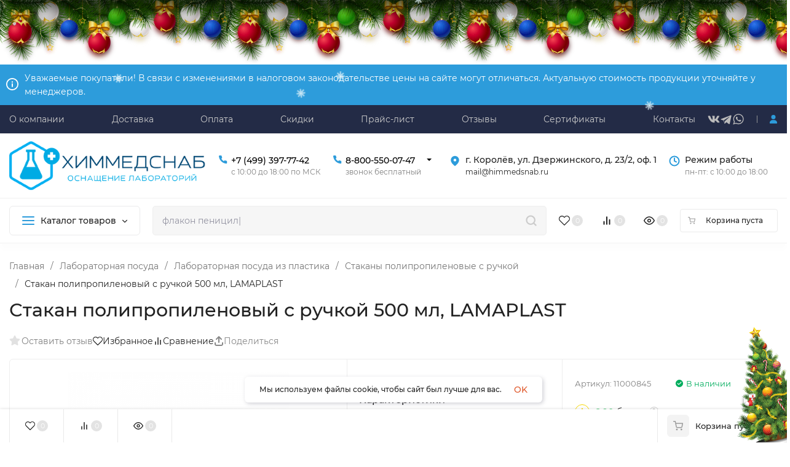

--- FILE ---
content_type: text/html; charset=utf-8
request_url: https://www.google.com/recaptcha/api2/anchor?ar=1&k=6LfPWboUAAAAAC5xv1E7rkztZGCQ55JPPPN6KDLb&co=aHR0cHM6Ly9oaW1tZWRzbmFiLnJ1OjQ0Mw..&hl=en&v=9TiwnJFHeuIw_s0wSd3fiKfN&size=invisible&anchor-ms=20000&execute-ms=30000&cb=pb50n196weu1
body_size: 47930
content:
<!DOCTYPE HTML><html dir="ltr" lang="en"><head><meta http-equiv="Content-Type" content="text/html; charset=UTF-8">
<meta http-equiv="X-UA-Compatible" content="IE=edge">
<title>reCAPTCHA</title>
<style type="text/css">
/* cyrillic-ext */
@font-face {
  font-family: 'Roboto';
  font-style: normal;
  font-weight: 400;
  font-stretch: 100%;
  src: url(//fonts.gstatic.com/s/roboto/v48/KFO7CnqEu92Fr1ME7kSn66aGLdTylUAMa3GUBHMdazTgWw.woff2) format('woff2');
  unicode-range: U+0460-052F, U+1C80-1C8A, U+20B4, U+2DE0-2DFF, U+A640-A69F, U+FE2E-FE2F;
}
/* cyrillic */
@font-face {
  font-family: 'Roboto';
  font-style: normal;
  font-weight: 400;
  font-stretch: 100%;
  src: url(//fonts.gstatic.com/s/roboto/v48/KFO7CnqEu92Fr1ME7kSn66aGLdTylUAMa3iUBHMdazTgWw.woff2) format('woff2');
  unicode-range: U+0301, U+0400-045F, U+0490-0491, U+04B0-04B1, U+2116;
}
/* greek-ext */
@font-face {
  font-family: 'Roboto';
  font-style: normal;
  font-weight: 400;
  font-stretch: 100%;
  src: url(//fonts.gstatic.com/s/roboto/v48/KFO7CnqEu92Fr1ME7kSn66aGLdTylUAMa3CUBHMdazTgWw.woff2) format('woff2');
  unicode-range: U+1F00-1FFF;
}
/* greek */
@font-face {
  font-family: 'Roboto';
  font-style: normal;
  font-weight: 400;
  font-stretch: 100%;
  src: url(//fonts.gstatic.com/s/roboto/v48/KFO7CnqEu92Fr1ME7kSn66aGLdTylUAMa3-UBHMdazTgWw.woff2) format('woff2');
  unicode-range: U+0370-0377, U+037A-037F, U+0384-038A, U+038C, U+038E-03A1, U+03A3-03FF;
}
/* math */
@font-face {
  font-family: 'Roboto';
  font-style: normal;
  font-weight: 400;
  font-stretch: 100%;
  src: url(//fonts.gstatic.com/s/roboto/v48/KFO7CnqEu92Fr1ME7kSn66aGLdTylUAMawCUBHMdazTgWw.woff2) format('woff2');
  unicode-range: U+0302-0303, U+0305, U+0307-0308, U+0310, U+0312, U+0315, U+031A, U+0326-0327, U+032C, U+032F-0330, U+0332-0333, U+0338, U+033A, U+0346, U+034D, U+0391-03A1, U+03A3-03A9, U+03B1-03C9, U+03D1, U+03D5-03D6, U+03F0-03F1, U+03F4-03F5, U+2016-2017, U+2034-2038, U+203C, U+2040, U+2043, U+2047, U+2050, U+2057, U+205F, U+2070-2071, U+2074-208E, U+2090-209C, U+20D0-20DC, U+20E1, U+20E5-20EF, U+2100-2112, U+2114-2115, U+2117-2121, U+2123-214F, U+2190, U+2192, U+2194-21AE, U+21B0-21E5, U+21F1-21F2, U+21F4-2211, U+2213-2214, U+2216-22FF, U+2308-230B, U+2310, U+2319, U+231C-2321, U+2336-237A, U+237C, U+2395, U+239B-23B7, U+23D0, U+23DC-23E1, U+2474-2475, U+25AF, U+25B3, U+25B7, U+25BD, U+25C1, U+25CA, U+25CC, U+25FB, U+266D-266F, U+27C0-27FF, U+2900-2AFF, U+2B0E-2B11, U+2B30-2B4C, U+2BFE, U+3030, U+FF5B, U+FF5D, U+1D400-1D7FF, U+1EE00-1EEFF;
}
/* symbols */
@font-face {
  font-family: 'Roboto';
  font-style: normal;
  font-weight: 400;
  font-stretch: 100%;
  src: url(//fonts.gstatic.com/s/roboto/v48/KFO7CnqEu92Fr1ME7kSn66aGLdTylUAMaxKUBHMdazTgWw.woff2) format('woff2');
  unicode-range: U+0001-000C, U+000E-001F, U+007F-009F, U+20DD-20E0, U+20E2-20E4, U+2150-218F, U+2190, U+2192, U+2194-2199, U+21AF, U+21E6-21F0, U+21F3, U+2218-2219, U+2299, U+22C4-22C6, U+2300-243F, U+2440-244A, U+2460-24FF, U+25A0-27BF, U+2800-28FF, U+2921-2922, U+2981, U+29BF, U+29EB, U+2B00-2BFF, U+4DC0-4DFF, U+FFF9-FFFB, U+10140-1018E, U+10190-1019C, U+101A0, U+101D0-101FD, U+102E0-102FB, U+10E60-10E7E, U+1D2C0-1D2D3, U+1D2E0-1D37F, U+1F000-1F0FF, U+1F100-1F1AD, U+1F1E6-1F1FF, U+1F30D-1F30F, U+1F315, U+1F31C, U+1F31E, U+1F320-1F32C, U+1F336, U+1F378, U+1F37D, U+1F382, U+1F393-1F39F, U+1F3A7-1F3A8, U+1F3AC-1F3AF, U+1F3C2, U+1F3C4-1F3C6, U+1F3CA-1F3CE, U+1F3D4-1F3E0, U+1F3ED, U+1F3F1-1F3F3, U+1F3F5-1F3F7, U+1F408, U+1F415, U+1F41F, U+1F426, U+1F43F, U+1F441-1F442, U+1F444, U+1F446-1F449, U+1F44C-1F44E, U+1F453, U+1F46A, U+1F47D, U+1F4A3, U+1F4B0, U+1F4B3, U+1F4B9, U+1F4BB, U+1F4BF, U+1F4C8-1F4CB, U+1F4D6, U+1F4DA, U+1F4DF, U+1F4E3-1F4E6, U+1F4EA-1F4ED, U+1F4F7, U+1F4F9-1F4FB, U+1F4FD-1F4FE, U+1F503, U+1F507-1F50B, U+1F50D, U+1F512-1F513, U+1F53E-1F54A, U+1F54F-1F5FA, U+1F610, U+1F650-1F67F, U+1F687, U+1F68D, U+1F691, U+1F694, U+1F698, U+1F6AD, U+1F6B2, U+1F6B9-1F6BA, U+1F6BC, U+1F6C6-1F6CF, U+1F6D3-1F6D7, U+1F6E0-1F6EA, U+1F6F0-1F6F3, U+1F6F7-1F6FC, U+1F700-1F7FF, U+1F800-1F80B, U+1F810-1F847, U+1F850-1F859, U+1F860-1F887, U+1F890-1F8AD, U+1F8B0-1F8BB, U+1F8C0-1F8C1, U+1F900-1F90B, U+1F93B, U+1F946, U+1F984, U+1F996, U+1F9E9, U+1FA00-1FA6F, U+1FA70-1FA7C, U+1FA80-1FA89, U+1FA8F-1FAC6, U+1FACE-1FADC, U+1FADF-1FAE9, U+1FAF0-1FAF8, U+1FB00-1FBFF;
}
/* vietnamese */
@font-face {
  font-family: 'Roboto';
  font-style: normal;
  font-weight: 400;
  font-stretch: 100%;
  src: url(//fonts.gstatic.com/s/roboto/v48/KFO7CnqEu92Fr1ME7kSn66aGLdTylUAMa3OUBHMdazTgWw.woff2) format('woff2');
  unicode-range: U+0102-0103, U+0110-0111, U+0128-0129, U+0168-0169, U+01A0-01A1, U+01AF-01B0, U+0300-0301, U+0303-0304, U+0308-0309, U+0323, U+0329, U+1EA0-1EF9, U+20AB;
}
/* latin-ext */
@font-face {
  font-family: 'Roboto';
  font-style: normal;
  font-weight: 400;
  font-stretch: 100%;
  src: url(//fonts.gstatic.com/s/roboto/v48/KFO7CnqEu92Fr1ME7kSn66aGLdTylUAMa3KUBHMdazTgWw.woff2) format('woff2');
  unicode-range: U+0100-02BA, U+02BD-02C5, U+02C7-02CC, U+02CE-02D7, U+02DD-02FF, U+0304, U+0308, U+0329, U+1D00-1DBF, U+1E00-1E9F, U+1EF2-1EFF, U+2020, U+20A0-20AB, U+20AD-20C0, U+2113, U+2C60-2C7F, U+A720-A7FF;
}
/* latin */
@font-face {
  font-family: 'Roboto';
  font-style: normal;
  font-weight: 400;
  font-stretch: 100%;
  src: url(//fonts.gstatic.com/s/roboto/v48/KFO7CnqEu92Fr1ME7kSn66aGLdTylUAMa3yUBHMdazQ.woff2) format('woff2');
  unicode-range: U+0000-00FF, U+0131, U+0152-0153, U+02BB-02BC, U+02C6, U+02DA, U+02DC, U+0304, U+0308, U+0329, U+2000-206F, U+20AC, U+2122, U+2191, U+2193, U+2212, U+2215, U+FEFF, U+FFFD;
}
/* cyrillic-ext */
@font-face {
  font-family: 'Roboto';
  font-style: normal;
  font-weight: 500;
  font-stretch: 100%;
  src: url(//fonts.gstatic.com/s/roboto/v48/KFO7CnqEu92Fr1ME7kSn66aGLdTylUAMa3GUBHMdazTgWw.woff2) format('woff2');
  unicode-range: U+0460-052F, U+1C80-1C8A, U+20B4, U+2DE0-2DFF, U+A640-A69F, U+FE2E-FE2F;
}
/* cyrillic */
@font-face {
  font-family: 'Roboto';
  font-style: normal;
  font-weight: 500;
  font-stretch: 100%;
  src: url(//fonts.gstatic.com/s/roboto/v48/KFO7CnqEu92Fr1ME7kSn66aGLdTylUAMa3iUBHMdazTgWw.woff2) format('woff2');
  unicode-range: U+0301, U+0400-045F, U+0490-0491, U+04B0-04B1, U+2116;
}
/* greek-ext */
@font-face {
  font-family: 'Roboto';
  font-style: normal;
  font-weight: 500;
  font-stretch: 100%;
  src: url(//fonts.gstatic.com/s/roboto/v48/KFO7CnqEu92Fr1ME7kSn66aGLdTylUAMa3CUBHMdazTgWw.woff2) format('woff2');
  unicode-range: U+1F00-1FFF;
}
/* greek */
@font-face {
  font-family: 'Roboto';
  font-style: normal;
  font-weight: 500;
  font-stretch: 100%;
  src: url(//fonts.gstatic.com/s/roboto/v48/KFO7CnqEu92Fr1ME7kSn66aGLdTylUAMa3-UBHMdazTgWw.woff2) format('woff2');
  unicode-range: U+0370-0377, U+037A-037F, U+0384-038A, U+038C, U+038E-03A1, U+03A3-03FF;
}
/* math */
@font-face {
  font-family: 'Roboto';
  font-style: normal;
  font-weight: 500;
  font-stretch: 100%;
  src: url(//fonts.gstatic.com/s/roboto/v48/KFO7CnqEu92Fr1ME7kSn66aGLdTylUAMawCUBHMdazTgWw.woff2) format('woff2');
  unicode-range: U+0302-0303, U+0305, U+0307-0308, U+0310, U+0312, U+0315, U+031A, U+0326-0327, U+032C, U+032F-0330, U+0332-0333, U+0338, U+033A, U+0346, U+034D, U+0391-03A1, U+03A3-03A9, U+03B1-03C9, U+03D1, U+03D5-03D6, U+03F0-03F1, U+03F4-03F5, U+2016-2017, U+2034-2038, U+203C, U+2040, U+2043, U+2047, U+2050, U+2057, U+205F, U+2070-2071, U+2074-208E, U+2090-209C, U+20D0-20DC, U+20E1, U+20E5-20EF, U+2100-2112, U+2114-2115, U+2117-2121, U+2123-214F, U+2190, U+2192, U+2194-21AE, U+21B0-21E5, U+21F1-21F2, U+21F4-2211, U+2213-2214, U+2216-22FF, U+2308-230B, U+2310, U+2319, U+231C-2321, U+2336-237A, U+237C, U+2395, U+239B-23B7, U+23D0, U+23DC-23E1, U+2474-2475, U+25AF, U+25B3, U+25B7, U+25BD, U+25C1, U+25CA, U+25CC, U+25FB, U+266D-266F, U+27C0-27FF, U+2900-2AFF, U+2B0E-2B11, U+2B30-2B4C, U+2BFE, U+3030, U+FF5B, U+FF5D, U+1D400-1D7FF, U+1EE00-1EEFF;
}
/* symbols */
@font-face {
  font-family: 'Roboto';
  font-style: normal;
  font-weight: 500;
  font-stretch: 100%;
  src: url(//fonts.gstatic.com/s/roboto/v48/KFO7CnqEu92Fr1ME7kSn66aGLdTylUAMaxKUBHMdazTgWw.woff2) format('woff2');
  unicode-range: U+0001-000C, U+000E-001F, U+007F-009F, U+20DD-20E0, U+20E2-20E4, U+2150-218F, U+2190, U+2192, U+2194-2199, U+21AF, U+21E6-21F0, U+21F3, U+2218-2219, U+2299, U+22C4-22C6, U+2300-243F, U+2440-244A, U+2460-24FF, U+25A0-27BF, U+2800-28FF, U+2921-2922, U+2981, U+29BF, U+29EB, U+2B00-2BFF, U+4DC0-4DFF, U+FFF9-FFFB, U+10140-1018E, U+10190-1019C, U+101A0, U+101D0-101FD, U+102E0-102FB, U+10E60-10E7E, U+1D2C0-1D2D3, U+1D2E0-1D37F, U+1F000-1F0FF, U+1F100-1F1AD, U+1F1E6-1F1FF, U+1F30D-1F30F, U+1F315, U+1F31C, U+1F31E, U+1F320-1F32C, U+1F336, U+1F378, U+1F37D, U+1F382, U+1F393-1F39F, U+1F3A7-1F3A8, U+1F3AC-1F3AF, U+1F3C2, U+1F3C4-1F3C6, U+1F3CA-1F3CE, U+1F3D4-1F3E0, U+1F3ED, U+1F3F1-1F3F3, U+1F3F5-1F3F7, U+1F408, U+1F415, U+1F41F, U+1F426, U+1F43F, U+1F441-1F442, U+1F444, U+1F446-1F449, U+1F44C-1F44E, U+1F453, U+1F46A, U+1F47D, U+1F4A3, U+1F4B0, U+1F4B3, U+1F4B9, U+1F4BB, U+1F4BF, U+1F4C8-1F4CB, U+1F4D6, U+1F4DA, U+1F4DF, U+1F4E3-1F4E6, U+1F4EA-1F4ED, U+1F4F7, U+1F4F9-1F4FB, U+1F4FD-1F4FE, U+1F503, U+1F507-1F50B, U+1F50D, U+1F512-1F513, U+1F53E-1F54A, U+1F54F-1F5FA, U+1F610, U+1F650-1F67F, U+1F687, U+1F68D, U+1F691, U+1F694, U+1F698, U+1F6AD, U+1F6B2, U+1F6B9-1F6BA, U+1F6BC, U+1F6C6-1F6CF, U+1F6D3-1F6D7, U+1F6E0-1F6EA, U+1F6F0-1F6F3, U+1F6F7-1F6FC, U+1F700-1F7FF, U+1F800-1F80B, U+1F810-1F847, U+1F850-1F859, U+1F860-1F887, U+1F890-1F8AD, U+1F8B0-1F8BB, U+1F8C0-1F8C1, U+1F900-1F90B, U+1F93B, U+1F946, U+1F984, U+1F996, U+1F9E9, U+1FA00-1FA6F, U+1FA70-1FA7C, U+1FA80-1FA89, U+1FA8F-1FAC6, U+1FACE-1FADC, U+1FADF-1FAE9, U+1FAF0-1FAF8, U+1FB00-1FBFF;
}
/* vietnamese */
@font-face {
  font-family: 'Roboto';
  font-style: normal;
  font-weight: 500;
  font-stretch: 100%;
  src: url(//fonts.gstatic.com/s/roboto/v48/KFO7CnqEu92Fr1ME7kSn66aGLdTylUAMa3OUBHMdazTgWw.woff2) format('woff2');
  unicode-range: U+0102-0103, U+0110-0111, U+0128-0129, U+0168-0169, U+01A0-01A1, U+01AF-01B0, U+0300-0301, U+0303-0304, U+0308-0309, U+0323, U+0329, U+1EA0-1EF9, U+20AB;
}
/* latin-ext */
@font-face {
  font-family: 'Roboto';
  font-style: normal;
  font-weight: 500;
  font-stretch: 100%;
  src: url(//fonts.gstatic.com/s/roboto/v48/KFO7CnqEu92Fr1ME7kSn66aGLdTylUAMa3KUBHMdazTgWw.woff2) format('woff2');
  unicode-range: U+0100-02BA, U+02BD-02C5, U+02C7-02CC, U+02CE-02D7, U+02DD-02FF, U+0304, U+0308, U+0329, U+1D00-1DBF, U+1E00-1E9F, U+1EF2-1EFF, U+2020, U+20A0-20AB, U+20AD-20C0, U+2113, U+2C60-2C7F, U+A720-A7FF;
}
/* latin */
@font-face {
  font-family: 'Roboto';
  font-style: normal;
  font-weight: 500;
  font-stretch: 100%;
  src: url(//fonts.gstatic.com/s/roboto/v48/KFO7CnqEu92Fr1ME7kSn66aGLdTylUAMa3yUBHMdazQ.woff2) format('woff2');
  unicode-range: U+0000-00FF, U+0131, U+0152-0153, U+02BB-02BC, U+02C6, U+02DA, U+02DC, U+0304, U+0308, U+0329, U+2000-206F, U+20AC, U+2122, U+2191, U+2193, U+2212, U+2215, U+FEFF, U+FFFD;
}
/* cyrillic-ext */
@font-face {
  font-family: 'Roboto';
  font-style: normal;
  font-weight: 900;
  font-stretch: 100%;
  src: url(//fonts.gstatic.com/s/roboto/v48/KFO7CnqEu92Fr1ME7kSn66aGLdTylUAMa3GUBHMdazTgWw.woff2) format('woff2');
  unicode-range: U+0460-052F, U+1C80-1C8A, U+20B4, U+2DE0-2DFF, U+A640-A69F, U+FE2E-FE2F;
}
/* cyrillic */
@font-face {
  font-family: 'Roboto';
  font-style: normal;
  font-weight: 900;
  font-stretch: 100%;
  src: url(//fonts.gstatic.com/s/roboto/v48/KFO7CnqEu92Fr1ME7kSn66aGLdTylUAMa3iUBHMdazTgWw.woff2) format('woff2');
  unicode-range: U+0301, U+0400-045F, U+0490-0491, U+04B0-04B1, U+2116;
}
/* greek-ext */
@font-face {
  font-family: 'Roboto';
  font-style: normal;
  font-weight: 900;
  font-stretch: 100%;
  src: url(//fonts.gstatic.com/s/roboto/v48/KFO7CnqEu92Fr1ME7kSn66aGLdTylUAMa3CUBHMdazTgWw.woff2) format('woff2');
  unicode-range: U+1F00-1FFF;
}
/* greek */
@font-face {
  font-family: 'Roboto';
  font-style: normal;
  font-weight: 900;
  font-stretch: 100%;
  src: url(//fonts.gstatic.com/s/roboto/v48/KFO7CnqEu92Fr1ME7kSn66aGLdTylUAMa3-UBHMdazTgWw.woff2) format('woff2');
  unicode-range: U+0370-0377, U+037A-037F, U+0384-038A, U+038C, U+038E-03A1, U+03A3-03FF;
}
/* math */
@font-face {
  font-family: 'Roboto';
  font-style: normal;
  font-weight: 900;
  font-stretch: 100%;
  src: url(//fonts.gstatic.com/s/roboto/v48/KFO7CnqEu92Fr1ME7kSn66aGLdTylUAMawCUBHMdazTgWw.woff2) format('woff2');
  unicode-range: U+0302-0303, U+0305, U+0307-0308, U+0310, U+0312, U+0315, U+031A, U+0326-0327, U+032C, U+032F-0330, U+0332-0333, U+0338, U+033A, U+0346, U+034D, U+0391-03A1, U+03A3-03A9, U+03B1-03C9, U+03D1, U+03D5-03D6, U+03F0-03F1, U+03F4-03F5, U+2016-2017, U+2034-2038, U+203C, U+2040, U+2043, U+2047, U+2050, U+2057, U+205F, U+2070-2071, U+2074-208E, U+2090-209C, U+20D0-20DC, U+20E1, U+20E5-20EF, U+2100-2112, U+2114-2115, U+2117-2121, U+2123-214F, U+2190, U+2192, U+2194-21AE, U+21B0-21E5, U+21F1-21F2, U+21F4-2211, U+2213-2214, U+2216-22FF, U+2308-230B, U+2310, U+2319, U+231C-2321, U+2336-237A, U+237C, U+2395, U+239B-23B7, U+23D0, U+23DC-23E1, U+2474-2475, U+25AF, U+25B3, U+25B7, U+25BD, U+25C1, U+25CA, U+25CC, U+25FB, U+266D-266F, U+27C0-27FF, U+2900-2AFF, U+2B0E-2B11, U+2B30-2B4C, U+2BFE, U+3030, U+FF5B, U+FF5D, U+1D400-1D7FF, U+1EE00-1EEFF;
}
/* symbols */
@font-face {
  font-family: 'Roboto';
  font-style: normal;
  font-weight: 900;
  font-stretch: 100%;
  src: url(//fonts.gstatic.com/s/roboto/v48/KFO7CnqEu92Fr1ME7kSn66aGLdTylUAMaxKUBHMdazTgWw.woff2) format('woff2');
  unicode-range: U+0001-000C, U+000E-001F, U+007F-009F, U+20DD-20E0, U+20E2-20E4, U+2150-218F, U+2190, U+2192, U+2194-2199, U+21AF, U+21E6-21F0, U+21F3, U+2218-2219, U+2299, U+22C4-22C6, U+2300-243F, U+2440-244A, U+2460-24FF, U+25A0-27BF, U+2800-28FF, U+2921-2922, U+2981, U+29BF, U+29EB, U+2B00-2BFF, U+4DC0-4DFF, U+FFF9-FFFB, U+10140-1018E, U+10190-1019C, U+101A0, U+101D0-101FD, U+102E0-102FB, U+10E60-10E7E, U+1D2C0-1D2D3, U+1D2E0-1D37F, U+1F000-1F0FF, U+1F100-1F1AD, U+1F1E6-1F1FF, U+1F30D-1F30F, U+1F315, U+1F31C, U+1F31E, U+1F320-1F32C, U+1F336, U+1F378, U+1F37D, U+1F382, U+1F393-1F39F, U+1F3A7-1F3A8, U+1F3AC-1F3AF, U+1F3C2, U+1F3C4-1F3C6, U+1F3CA-1F3CE, U+1F3D4-1F3E0, U+1F3ED, U+1F3F1-1F3F3, U+1F3F5-1F3F7, U+1F408, U+1F415, U+1F41F, U+1F426, U+1F43F, U+1F441-1F442, U+1F444, U+1F446-1F449, U+1F44C-1F44E, U+1F453, U+1F46A, U+1F47D, U+1F4A3, U+1F4B0, U+1F4B3, U+1F4B9, U+1F4BB, U+1F4BF, U+1F4C8-1F4CB, U+1F4D6, U+1F4DA, U+1F4DF, U+1F4E3-1F4E6, U+1F4EA-1F4ED, U+1F4F7, U+1F4F9-1F4FB, U+1F4FD-1F4FE, U+1F503, U+1F507-1F50B, U+1F50D, U+1F512-1F513, U+1F53E-1F54A, U+1F54F-1F5FA, U+1F610, U+1F650-1F67F, U+1F687, U+1F68D, U+1F691, U+1F694, U+1F698, U+1F6AD, U+1F6B2, U+1F6B9-1F6BA, U+1F6BC, U+1F6C6-1F6CF, U+1F6D3-1F6D7, U+1F6E0-1F6EA, U+1F6F0-1F6F3, U+1F6F7-1F6FC, U+1F700-1F7FF, U+1F800-1F80B, U+1F810-1F847, U+1F850-1F859, U+1F860-1F887, U+1F890-1F8AD, U+1F8B0-1F8BB, U+1F8C0-1F8C1, U+1F900-1F90B, U+1F93B, U+1F946, U+1F984, U+1F996, U+1F9E9, U+1FA00-1FA6F, U+1FA70-1FA7C, U+1FA80-1FA89, U+1FA8F-1FAC6, U+1FACE-1FADC, U+1FADF-1FAE9, U+1FAF0-1FAF8, U+1FB00-1FBFF;
}
/* vietnamese */
@font-face {
  font-family: 'Roboto';
  font-style: normal;
  font-weight: 900;
  font-stretch: 100%;
  src: url(//fonts.gstatic.com/s/roboto/v48/KFO7CnqEu92Fr1ME7kSn66aGLdTylUAMa3OUBHMdazTgWw.woff2) format('woff2');
  unicode-range: U+0102-0103, U+0110-0111, U+0128-0129, U+0168-0169, U+01A0-01A1, U+01AF-01B0, U+0300-0301, U+0303-0304, U+0308-0309, U+0323, U+0329, U+1EA0-1EF9, U+20AB;
}
/* latin-ext */
@font-face {
  font-family: 'Roboto';
  font-style: normal;
  font-weight: 900;
  font-stretch: 100%;
  src: url(//fonts.gstatic.com/s/roboto/v48/KFO7CnqEu92Fr1ME7kSn66aGLdTylUAMa3KUBHMdazTgWw.woff2) format('woff2');
  unicode-range: U+0100-02BA, U+02BD-02C5, U+02C7-02CC, U+02CE-02D7, U+02DD-02FF, U+0304, U+0308, U+0329, U+1D00-1DBF, U+1E00-1E9F, U+1EF2-1EFF, U+2020, U+20A0-20AB, U+20AD-20C0, U+2113, U+2C60-2C7F, U+A720-A7FF;
}
/* latin */
@font-face {
  font-family: 'Roboto';
  font-style: normal;
  font-weight: 900;
  font-stretch: 100%;
  src: url(//fonts.gstatic.com/s/roboto/v48/KFO7CnqEu92Fr1ME7kSn66aGLdTylUAMa3yUBHMdazQ.woff2) format('woff2');
  unicode-range: U+0000-00FF, U+0131, U+0152-0153, U+02BB-02BC, U+02C6, U+02DA, U+02DC, U+0304, U+0308, U+0329, U+2000-206F, U+20AC, U+2122, U+2191, U+2193, U+2212, U+2215, U+FEFF, U+FFFD;
}

</style>
<link rel="stylesheet" type="text/css" href="https://www.gstatic.com/recaptcha/releases/9TiwnJFHeuIw_s0wSd3fiKfN/styles__ltr.css">
<script nonce="xn0p29e436GGqPbJm8aTbw" type="text/javascript">window['__recaptcha_api'] = 'https://www.google.com/recaptcha/api2/';</script>
<script type="text/javascript" src="https://www.gstatic.com/recaptcha/releases/9TiwnJFHeuIw_s0wSd3fiKfN/recaptcha__en.js" nonce="xn0p29e436GGqPbJm8aTbw">
      
    </script></head>
<body><div id="rc-anchor-alert" class="rc-anchor-alert"></div>
<input type="hidden" id="recaptcha-token" value="[base64]">
<script type="text/javascript" nonce="xn0p29e436GGqPbJm8aTbw">
      recaptcha.anchor.Main.init("[\x22ainput\x22,[\x22bgdata\x22,\x22\x22,\[base64]/[base64]/[base64]/[base64]/[base64]/[base64]/KGcoTywyNTMsTy5PKSxVRyhPLEMpKTpnKE8sMjUzLEMpLE8pKSxsKSksTykpfSxieT1mdW5jdGlvbihDLE8sdSxsKXtmb3IobD0odT1SKEMpLDApO08+MDtPLS0pbD1sPDw4fFooQyk7ZyhDLHUsbCl9LFVHPWZ1bmN0aW9uKEMsTyl7Qy5pLmxlbmd0aD4xMDQ/[base64]/[base64]/[base64]/[base64]/[base64]/[base64]/[base64]\\u003d\x22,\[base64]\\u003d\\u003d\x22,\x22wobDisKvw6QAw7vCm8KRWcORScOjDsOSDzwuwrIHw7VGF8OBwosYdhvDjMKxBMKOaTLCr8O8wpzDrzDCrcK4w7Qpwoo0wqU4w4bCsxcRPsKpS21iDsKFw5ZqERMVwoPCizLCoyVBw4/DmlfDvVjCglNVw4QBwrzDs11vNm7DtG3CgcK5w7xxw6NlEcKew5TDl1/[base64]/CucKNP1gNwpnCp8KCLcKwd8KqwoLCssOaw4pSSWswf8OYRRtOP0Qjw5TCoMKreHFTVnNwC8K9wpx/w5N8w5YWwpw/w6PCvWoqBcOBw54dVMOdwq/DmAISw7/Dl3jCvMK2d0rCl8OAVTgUw75uw51xw7BaV8KVRcOnK3nCr8O5H8K3XzIVVcOrwrY5w4hbL8OsWFApwpXCnXwyCcKXLEvDmnXDisKdw7nCtVNdbMKnH8K9KDrDl8OSPQHChcObX1HCn8KNSVbDosKcKyHCrBfDlw/CjQvDnUvDvCEhwp7CosO/RcKaw4AjwoRswpjCvMKBMFFJIR5ZwoPDhMKkw6wcwobCsnLCgBEOOFrCisKRdADDt8KrBlzDu8K7e0vDkQnDjsOWBQDChxnDpMKxwodufMO2LE9pw4ZnwovCjcKPw7Z2Cz02w6HDrsKnCcOVwprDs8Ocw7t3wr4vLRRMGB/DjsKUZXjDj8OuwrLCmGrCkRPCuMKiKcKBw5FWwqPCqWh7GRYWw7zCizPDmMKkw57CjHQCwo0Lw6FKVMO8wpbDvMOsM8Kjwp1Aw59iw5A/R1d0PzfCjl7Dk3LDt8O1I8K/GSYFw4h3OMORYRdVw6jDmcKESF/Cg8KXF11vVsKSd8OIKkHDkEkIw4hSGGzDhzcOCWTChcKcDMOVw7PDjEsgw7wow4EcwoHDpyMLwr/DisO7w7BHwrrDs8KQw4gVSMOMwqPDkiEXQcKsLMOrJykPw7JjbyHDlcKbcsKPw7Moe8KTVUTDn1DCpcKwwp/[base64]/[base64]/woLDnyHDmSh+w7zDsC9aSxRlQnfDqjRVGcOyVSHDrsOSwqJ6QANBwp0JwoQUIGjChsKMekBgFkQ0wo3CmsOSHgbCvVHDgkkiTMOwUMK7wrEgwoDCscO5w6HCtcOww6kSJ8KUwplDEMKDw4fClG7CocO4wobCtntnw4bChWPClyTCr8ODVx/DgFAcw6HCvgMUw5HDnsKEw7zDoBvCjcO6w6NcwpLDrUbCg8KQCTsPw7DDohLDpcKRVcKDQ8OrHy/CmXpHTcK+UcOABxbCkcOgw4FEFVTDiGgQZcKIw6nDqcK5EcOKKMOKC8Kcw5PDsHfCrxrDlcK+VsKMwqhAwrHDtDxFV2HDjxvCmlB5aXlIwqrDv3HCk8OPFD/Cs8KFbsK3Q8KKV0nCs8OgwqTDvcKgJSzCqknDllc4w6jCj8Kowo3Cu8KRwqxWQy7CgMKQwp1bDMOhw5fDpAzDpsOLwrrDgWRhYcOuwqMFAcKewrbCuFRdNm/CoFB6w4XDjsOJw7cBWG3CrTdiw5PChE0EAGLDn31lb8OMwrxpIcOibSRfw77CmMKIw4HDr8OIw7nDm3LDt8OTwpjDilTDncOdw4LCncK3w41nC33DoMKhw6PDrcOtIBU2KWvDjMOlw74fccO2XcK6w7RXV8O8w4AmwrbCucO3w7bDkcKCw4zChX/DpgvCknTDpcOTeMKRQcOMesOKwpfDhsOrIFDCgHhDwpsJwrkdw7fCvcKZwoZ0wr/DsHo1clgKwr00w4rCqAXCtlojwrvCsB5fKl3DoHZZwqTDqTfDmsOsR0BiHsOZw6TCocKlw54GMMKFwrbCuR7Clx7DjmITw5NrUnwqw7ZlwrMew4EsFMKrZD/DjcOEew/[base64]/[base64]/[base64]/DqMKAG8OGM8Oaw7fDscK2wr/DpU7Dg1weN8OIY2TCpsKxwq0TwojCqcK1wo/CgiQDw601wqLCqWTDhBNbH3VjHcOUw6DDtcK5BcKTRsOpUMKUTh1EQzA2HsKvwot1WwDDicO5wqbDqSQqwrTCjgxvd8KqWyjDv8Kmw6PDhsOBbAd9McKOLXXCsVIuw4/CkcOJCcOIw43Doy/Cvg7Dh0vDsB/[base64]/DpB3DpMOdZcObQUXDmQZ2EcOQIxUVw4fCrMOnDBHDqsKJw6tOWirDtMKzw7rCmsObw4VTFG/CkQjCpsOxPCZII8OdHsK8w7zCq8K8RHgjwpgBw5PChcOMfsK3c8KmwqAODwvCt0wJY8Ojw6FSw6fDrMOTZsOlwq7DpAhpZ0jDusKYw4DCjzXDtsOFRcOjdMOCHG/[base64]/[base64]/[base64]/CoV7CvMKLMRoLe8KQw6jCh3kTdC/[base64]/w7EELcKiw7shwrLCuXzCtMO5wqwOa8OnbwPDvsOnYS9swpdraWPDksKVw5zDnsO8w7IeMMKIZisnw4k3wrN0w7TDp04iOcOew7zDu8Odw6bCt8OEwpfDl1waw7nCr8KCw78jW8Omwq5VwoDCsV7CicKQw5HCj2kdw6Bhwr3ClybCjcKJwq5KZ8OcwpbDmMO/JCrDlAR7wpPDp3QCRcKdwo0+RRrDksKhCTrChMOJesKKG8OmD8KpAV7CpMOmwqTCt8Kew4TCuQBSw616w71fwoQJYcO/[base64]/S8KLZcO+w6t5VEI/H8KYwobCnTvCijo4wpR3w4/CqMKAw4ZvREnCpkpyw5Ekw63DgMKiJGQiwrDCg08yWyMKw73CncOfU8O1wpXDuMOEw6jCrMKBwoYvw4YaCThoQ8ORwqXDpRM8w4DDqcKNXsKYw4XDnsK/[base64]/Ct8KCw5DCs1kcwpYYAFbCicOMwrV7wplSwqo7woTCgxTDvMO/[base64]/w4waFcKjISQ8Ym/CmsOmw50Pwq0AwpcPb8KwwoLDjhZdwqAqfitXwrQSwrZzBMODQMOqw4PCo8Ovw5h/w7TCgsO6wp7DoMO5b2rDmTnDhE0kKyUhD2XDoMOjRsKyRMObNMOaOcOKd8OSNsKuw5bCgz0+UcOBYnwAw4nCmQLClMOwwojCo3vDizonw6QdworCtFsuwo7CucKlwpnCtnvDuVrCszLChG1Fw7/[base64]/[base64]/woF/[base64]/[base64]/w4LDgsKZwoVYOcK1MkDCkMO4SlXCoTFMw69iwrI0JDvCu2x6w6fCscKzwpFvw78nwq7CjkRpQcKlwp4mw5sEwqs+cC7CoW7Djw1nw5HCvcKqw6DChH8xwp93aRbDrAzDrcKoUcO0wpHDvmLCosKuwr0cwrxFwrJFE3bCgms2NMO/w4oDbmHDtcK4w5onw7h/MMO2U8K9O1dPwq5Vw7lkw4gyw79gw6QEwqzDjMKsEsONUMOAwpd4RMK7B8KwwrR8w7rClsORw4LDnz7Ds8K6aDUfdcK/wp/Ds8O3DMO4wo3CuSQzwqQuw6pbwqzDtU7Dg8OZMMOwY8KwbMOLIMOLCsOYw4TCr33CpsK+w4HCtFLCt0nCvijCtQrDocO9wrByFsO4K8KcOMKZw4N7w6Nzwr4Lw4dyw6kAwp8/XH5DBMKZwqIOw77Cpg4pFyEDw7XDukkiw6kjw6cQwr7CjMOzw7TCnzd6w4QLP8O3PMOlScKrYcKiFR3CjxAaZQFVwqLCr8OYd8KcDgHDkMKOZcOowrFGw4LDtirCscO/wp7DqSDChsKWw6HDlFrDtTXCgMOew7TCnMKVZ8KBScK2w4JSZ8KiwosBwrPCtsKwUMKSwrXDsnEswqTDiRZQw6IuwovDlQ4XwqPCsMOwwqt4HsKOXcOHXArChwZ/f0AFR8OsdcKewqs2KWfDpyrCv03DscOrwobDnyEGwqbDrirCil3CsMOiCMOtVMOvwq7Dp8KgDMKYw4zCqcO/HcOGw61Wwr4qAcKEFMKcWcO1w4oxWkPCjsOkw7TDqXJgDEXCrcOQeMOCwpx0O8Knw5DDqcK4wprCrsKhwqTCrB3CncKJbcKjCcKrdsOIwqYTNMOCwqQjw7BNw7UUVG3DocKSX8OFVCTDqsK3w5LCkHkIwqQSDnANwr/DlXTCm8K6w5Y6wqdnCXfCg8ObbcK0dgczfcO4w4PCiSXDsFrCscOGVcKIw71vw6DCiwoVwqApwoTDsMOxbxY2w7cQXsKDNcKyGQxuw5TDscOKOCRZwqTCgXN1w4RGC8Ojwpl4wrgTw6wJIsO4w4kww6MAdj9pacO6wrwGwoPCjVsmRErDhSR2wrrDr8OBw4grwr/CggA0UcOQE8KfbFI1wq8kw5DDisOMOsOrwoQKw50HfMK1w5oHXA1lP8KAccKlw6/Dt8OyJ8OYXnrDnXVmPSQMRnNowobCqsO2P8KcP8O4w7bDsivDhFPCjRxDwotQw6vDg08fMTRAesKnTSExwonCrmPCmsOww4J6wqrDncKpw6rCjcKPw74ZwofCsw0Mw4fChMKvwrDCvsOxw4XDuhgSw4Rew4fDlsKPwr/DsEHCnsO8w6pCCAwAAH7DiipNcD3CrxfCsygadMKQwovDkW/Cg30fPMKQw7xWEcKlMi/CrsKiwotQKsOFCgTCs8OdwoXDh8OOwpDCsxDChhc2eRMlw5bDnsO4MsK3QlJ7D8K9w6o6w7LCj8ORwrLDhMO2wprDrsK5BlnDhXotwrFsw7zDs8KGbDXDvCJqwoRxw5nDjcOsw4nChkETw5bCjQkJwr1zBXTDjMKjw6/CocKEE31jDWQJwobCgsO7HnrDkQZPw4rCqHNOwo3DtMOgembCqxzCoWXCrX3Cs8O1ccOVw6YtBcK8YcOyw54TdMK5wrF/G8KFw694SAPDkcKtY8OSw5BRwppGL8K9woXDj8OKwp/DhsOUSwd/VgNew6g4D0rCp01Qw5rDmUsxdWnDr8O/[base64]/DrWLCq8OjXcKXwqZUZA3DlSPClDhDwpl8HDlJw595w73DlsKgG2/Ck1rCmsOBZTrDnCDDvsOqwrh5wo3DqMOPK3jDjlQQKQLDicO0wqLCpcO6wrpGcMOOesKJwp1MHTU+VcORwp8uw7oBDC4YVC0vUcOTw789USQiVXzCpsOJLsOAwpjDi0/[base64]/CtcKFwqURw4MLwph0FMKIwrLCgWjClifCqDF7HsKjbsKiC1wfw7hKRcKZwqF0wrwffsOFw7MywroAB8Onw6h/[base64]/[base64]/DkDDCgsOuwrtAwo11wo/CnUrCnj8dFGwREsKlw4HCq8Oiwotva2kuw48zCA7Dv3QnaVE3w41lw5UYUcKwZcOacn/[base64]/CtsOQDT3CucOmPMKgwrXDsnRYRMOnA8KCecKZPsOlw7vCuH/Cl8KOWlUxwqBKQcKSSFZGBMOuCMOBw6HDj8KAw6PCpsK6F8KyVTNfw4bChsKBwqdcwrLCpmrCtcOrwp3Ci3bCtRfCrnh1w7zDtWksw4bCszDDlnRpwofDi2/DpMO0ekfDh8OTw7hyXcKbEUwSGsK1w4Btwo7Dh8Kew6DCoRkbfcOYw7DDgMKxwohkwqAzeMOlbFXDjUfDvsKuw4jCq8KUwohZwrrDgyDCmCTDlcKrw6A+HjFrdF3CrWvChhnCtMO5woLDksOELcOhd8OrwogJGsK1wpVqw5c/[base64]/DmcKqwrMmbWbCsVwoPcKhDcOHwovDmQHCrXnDlsKieMKSw43Cl8OLw7p6Xy/Dj8KhAMKdw6FRAsOvw74QwpLCvcKrFMKSw6cJw5V/[base64]/CtSdew6zCmS8becONPsORwr7Cj1kiwrbCl0LDrznCn0jDn2/[base64]/wq7DszfDvcK+wrVHOMKIO3wPI8OKEUfCkHUoUMOgC8KJw61jYMODw5rCkxEzfXwBw6l2wpzDi8KNw4zCtMOjWF5AbsKewqMjwqfDkgRtI8Krw4fChsOfFGxDUsKzwppAwqXCg8K7F2zCjUPCqMK4w6dZw4jDocKiA8KfNxDCqsOfTE3CkMO7wrLCusKQwpRgw7DCtMK/YMKDYcKAaUXDo8ORTcKzwolCawJHw57DncO0P28VD8Ofw60swrDDvMO8DMOZwrZow7hcSnNnw6FWw7BkIRNAw7Imw43ClMKswoTDlsOlFkbCuUHCusKSwo49wqtWw5kgw64mwrlxwqXDi8KlesOWY8Osa1EvwpbDnsK/w4LCvsOrwpJXw6/CvcO3ZxUpLsKYCcOJM0sFwpDDusO7L8O1Vj8Ww43Cj1fCuWRyHMKySHNvw4PCsMK7w73Dkhl6wpEewpbDrFHCrxrChcOvwqjCkgVKbMK+wqXCmxXDgBs1w6ckw6HDkMOmLCZtw58Mwr/DscOIw4RJIXHDi8OYDMO9DsKADWA6ZQk4I8Orw5cyCwvCicKOQ8KgaMKtwqHCm8OZwrdDb8KzFMKGE0lNU8KFBMKAXMKEw4cLN8OZwpvDucO2QF/Cln3DksKiScKDwpwcwrXDjcOCw6bDvsKHIULDjMOeL0jDmcKAw77CgsK7aUzCtcOwVMKvwok+wr3CjMKeSgfCjGt7eMK3wo/CpR7CmzxbYULDiMKPZ0HCnCDCg8OiCyglHEjDkyfCvcKpVRfDsWnDicOxa8Oaw4M3w5fDhcOLwoRtw7jDtglEwqHCpzLCjxvDvsOkw54rcybCmcK4w5vCuTnDh8KNKMOXwrE4OsO+NE/CpMKmwr/[base64]/CiXU0woJZw69cw7zCsnrDtsOKwo3DjnjCu3VFwqrDucK7e8ONSGbDuMKOw4c6wrXDu1gOTMKGBMKzwo1Cwqw9w6QqBcK1FwkzwpDDvcOkw4vCkVLDtMKrwrkjw7Mjc3gmwp0VN21Df8KCwr/[base64]/ChsOpw4zDnkh/[base64]/wp5/[base64]/DjMOqQU/Di8OJfnPDi8KMEsO3V303ZsOqw5PDp8KVwoPDvWXDocO4TsKCw6zCrMOqUcOZQcO1w7MLQzArw6TClQLCgMONbxXDmA/Drz0Aw7rDtG5Ue8Kzw4/CtHvCuU18w50qw7DCq0PCtkHDkxzCqMONO8OZw4sSUsOcNH7DgsOww73DtE5VNMOkwpTDhVHDjWhMOsOEZC/DhsOKdBzCgxrDvsKSKcOiwrRPFwnCtRrChGlNw6jDnQHDpsOZwqwKChRabDlsKioMNMOkw7UnUmbDj8KVwo/DiMOIw6fDs2TDv8Ofw7DDosOCw5ZWYXHCp3IHw5DDmsOnD8Ohw7LDjTbCnHs1w6MOwpRIScOgwpXCs8OQSjtDDxDDoQp4wpnDvMO/[base64]/CvMOfw6NBwrBdTBnDmsKdTkrCkhNOwpBrVcKhwozCi8KZw77DqMOqw6gKwr8dw5HDrMKDKsKuwrrDtklobEDCgMKEw6Bvw4wkwrIzwqvCuh0CXwcYLWp1aMOEFcOuU8KvwqnCm8KpT8KBwot8w5shw5AANgbCsgEfSjXClRLCqMOQwqnCs1tydsOpw4/ClMKUYsOJw6XCu05owqLDn28DwpxWPsKhVlvCjnVGbsOTDMKyIMKaw50wwrULX8OEw4PClcOQDHbDqcKVwpzCusKSw6N/[base64]/DhsO+EcOOw5Ujw4IKE3B3ZsKAHMKiw6LDosKlFsKNwq06wrbDuDTDi8OOw5bDr3wowqQrw7rDicOqGGsgHMOOAsO4bsODwrNew7V/KRHDtk8MaMK3wrkRwpbDhTvChzfCqinCrMO9w5TCicOAd0wENcKUwrfDqMO2w5DCv8OxJWPCik/Do8OaUMK4w7UjwpTCnMOHwrh+w6ANeCpXw47Ck8OTBcObw4NAwoTDhHnCjw7Cq8OZw6HDrcOyUMKwwpltwpzCm8O+w59uwrrDqgLDuRHDoEIzwqrDhEjCvyIofMKoQMOnw7xjw4nDhcKxc8OhKmFXZ8OCwrrDtsOgw5vDmsKRw4/CtcO/OMKIUDzCjkjDjcKpwrzCpsOww6XCi8KUFcKkw40yc3xTLEDDhMOSG8Oqwppcw5YFw53DnMK8w7U2wpLDmMKXdMOcw4VJw4gYE8OifQDCvFfCtUlQw4zCgsOpDTvCp3o7FEzCscK6YsOPwpdww6HDjMKqJSZ2DcOaJGkzT8OseVfDkAZJw6/Cg2lQwp7CtFHCkzMew74jwozDocO0wqPCmAMsU8OgX8ORTQ1ZGBXDuRPCrMKPw4PDpSlJw7rCl8K6CMKnMMKYZcKYw6rCmELDhsKZw6RRw4BBwq/CnB3CsRUGHcOAw7nCn8K4w5YlfMOEw77CrsKwNgzCsRzDtCPDr1IOb0/[base64]/[base64]/M0zDuyHCphnCvjfDhsOjwqjDkcOKw4jCkgdPPC0becK9w7HCoRhUwpJtUwfDoQvCo8O9wq/DkxvDnlvCkcKqwq7DgcKnw7PDgz86fcONZMKSBxzDuATDqGLDp8OLShzDriRnwpsOw5jCqsKcV3ZOwogvw7LDhm7DggvCoC/DqMO5eyjCrlccEWkNw7ROw7LCnsOzVTBFw44TNF0GYQ40PR3CvcK/wpPCsw3DmW1HbjNlwprCsE7DmyLDn8KgGwfCqcKyORvCusKDKTMfFzV4Hnx9ClPDox1OwrNnwo0KF8KmfcK9wozCtTh9L8OGZkbCtcK4wq/CssOpwoDDvcOHw5XDuSLDo8KkcsK/[base64]/Cvz/[base64]/Dj8KqS8Oyw6YjckhQYsK7TV7CrEHDpDnDt8OlU2gDwp0lw51Qw7vCpxBhw5LDp8K+wo8IRcOTw6rDsEUzwrh9FVjDlVBcw4UTODVsdRPCuS9lMWdLw6lLwrZCwqDCqsKgw6/CozbCnTwxw7LDsHwXdkHCn8OaLEUdw4lkHwTDp8OAw5XDul/Dl8Odwrdewr7Ct8O/GsKuwrohw6fDtcKXccKfAMKpw73CnyXDlsOUTcKhw7N6w44UO8OSw5kzwqkZw4HDnhLDhFrDsx1me8KhVMObdsKUw7MJeGoJeMK9aivChyNhGMO+wpNLKicawoHDhmzDs8KOYcO2woDDq3LDlsO/w7PCkXs+w5nCi0LCtMO3w6lBccKZLsO2w4DCnmZIJ8KCw6MnIMO5w5towql8JwxcwqLClsO8wpcZU8KSw7rCiDVba8Osw7YKBcKywrhLKsOUwrXCqW3CtcOkQsORKXXDkxA2w7zDsxrDsDkJwrsmYDdAT2FOw7hAWiVVw4/Cni9aNcKFR8O9VlxJDE3CtsKyw71cw4LDmiQ5w7zCjSxVS8KOF8KHN3LCtknCosKEB8KUw6rDqMO6WsKeQMOqHkZ/w49fw6XCuSxEKsOnwrIiw5/ChcKaF3PDh8O0wqciMiHDhnxnwqjDqQ7DtcOmecKkVcKeLsKeDHvDnFAROsKoZMOgw67DjUxxLMOowpZTNQjClcOawo7DusOQGFBtwoPCoXzDtgQ1w4crw45nwpLCsBQMw6wrwoBqwqfCqsKkwpBzFSNQJklxHHbDpTvCq8O4w6o4w5FDIMKbwpxLRGN9w58Owo/DhsKwwrRAJlDDmcOqEcO1ZcKDw4rCpsO/Rk3DlQV2H8KlYcKawpXCikl0KnwkBMOOSsKiGsOYwqhowrLCsMK+LiTChcK0woVXwplIw5/[base64]/Cpytvwq8Vw4zCgh/DkAo3w6PDnSrCmwHCvMKDw7JkcxYbwq1tKsKrQsKJw7XCr3nCvAzClRzDk8Ozw4zDr8K/UMOWJsO3w49vwpUpN3l4ZcOAIsKHwpQMcl9hMU8mZMKranh0ThXDnsKOwoIrwpMFESTDjsOvUsOiJ8K+w4/[base64]/DvcO8wq7DozHDkMKxPsOee2o7N3LCjADCj8OKKMOcEMK5cUlkRDlEw6I0w7vCp8KsGcOsAcKuwr1xUwxTwooYBW/Di1N/[base64]/OsKuwqcuwqHDuXscbxcmOWHCsF5mIsOOwpArw45Zwp1kwoTCosOYw5xUBkNIBMKjw41EVMKEY8OKARnDuXUFw5LCmlLDtMKefFTDksO9wqjCqVwZwrTCicKOUcOmwqXDmU4ECgjCvsKIw6/Ci8K6Pi9JTDwMQMKzwp3CrsKgw77CvVTDmQbDhMOew6nDtlcta8O2fcOkTGxIWcOVwogkw5g/U2zCu8OqSzxZFMKpw6PCmT4xwqpJNGxgQHTDrT/ClcK1w5jDgcOSMjHCncKkwpHDjMKQGAlYck/[base64]/[base64]/CvcKiwpjCu8Olw4gDwrtIw7LCr1nCncOnwrbCjBPCvsOPwosiK8K2Gx/CksOMAsKTZ8KKwozCkw/CscK2SMK8WEAVw7DCqsKTwo87XcKbw5nCmk3DnsK2IsOaw79Uw4XDt8OswpjCpXIvw7QEwovDscOGY8KAw4TCjcKYCsOnBgRRw6ZnwqIEwrfCkmvDssO0E29Lw4rCmMKUDiYWw6zChMOpw7Apwp3Ck8Omw6LCgER4UQvCjy8jwp/DvMOQJ3TCq8OgQ8KcNsOYwo7CnhdtwqbDgn9zNhjDiMK1XT1Yc0wAw5RxwoEpKMKQU8KQTQk+FSLDvMKAVD0NwqlXw4hcE8OMYFoxwpnDjhNOw7zCsG9bwqjCisKhQSVne0I2NAUhwqLDq8ONwrtHw6/[base64]/DqBzCgcKBw4djMMKneGXDgsO0w4HCkxvCrsOUwoPCrMKsXsOZDhTCocK9w5jDnwAfdDjDpDXDsGDDpcKwVAZSZcK5YcO1Lld7CW4mwqled1bDmFkqIlV7DcOoXw3Cs8OIwr/[base64]/W27CoD1/wofDmAPCtcKUQhIjw5QXHW1mw5rCpMOiKGDCk2sPDMOpE8KZF8KMTcO9wpMqw6rChQ8oFFnDtmvDsEjCumR5V8K/[base64]/CrldHwpzDncONdcOeEV7DvA3Cjz3CuMKLDXHDnMKuK8Osw4ptDhUMelbCv8O8Si3DnE45OxBZJE3Cj3zDmcKyAMOTA8KRW1XDlxrCrAnDgXtawqAGZ8OTTMO+w6/CmE0YElbDu8KvLHUFw5t1woIMwqg+TAI9wq07E0zCvTXCj0VKw5zCl8KMwoNhw5nDjcO7eFYwUsK5XMO/[base64]/C2UVMcKDw51jasKWw6hgw5PDgR/Ci8K9YXvDmjLDm0TDosKowogoUcKrwpnCrMO4F8KaworDncOowo4Dwr/CvcOoZwc0w4fDhmYhZQ7Cn8OONcOjMgQKRcOVMsKPU0Iew6APORLDlxXCpX3CocKpIcO4NMKNw6o3fm1Tw5FaTMOlKBV7dnTCpsKxw6oMF2VRwp5wwqLDuh/Dl8Okw4XDsghjMgcBDEEww4tsw61Yw4sYL8OnWsOQUsKUU0oAbgrCmUUwfMOCUhQqwqvCqTZpwq3DqUPCtG3DqcKNwrjCusOQB8OITsKpBXTDrkHClsOtw6jDk8KvOBzCqMODQMKiw5vCtD/DpsKzYcK0C0xebQoiDsKCwqzDqmvCjMOwN8OUw5vCqgvDi8OTwrM7wqgqw7gcYMKOMSnDjMKtw77ChMOkw7gDw78DLxvCr248SsOFw4fDtX7ChsOkU8O/dcKlwod7wqfDsVHDklsDY8O1R8OdPxR3BMKjV8OAwrAhLMONUnTDhMKdw67DvMONcG/Dm14XEcKPNF/DocOgw5MOw5hkOhUlccKiOcKbwrvCocOpw4fClMOmw53Cp3/DssOtw6Z3QxnDiWvDosKiXMO+wr/ClVp+wrbDtBgXwqfDrWvDnxZkccOcwowdw4RPwoDCicOXw5rDplV4R33Dt8OeehpuIcKLwrQjCT/DicKcwrLDqEZpw7NjPk8/woZdw6XCicKOw6www5HCm8K0wpc0wqVhw4kaFBzDmhA7YzpPwoh8an0uX8KQw6LDulNsNS1kwrXCmcKiN18ANXA8wp7DhcKrw7nCr8O/[base64]/Cl8O5w7w4wql7wpAaO8OIw6XDr2Rowq5gCW8CwpzDhFXCpRV/w4Ixw4nCtmTCrhnDkcO/w7NVMMOXw6nCsSE6O8OYw6Qfw7ltScKiR8Kzw7FscDNfwpc3wp5fDSt/[base64]/a1tiG8O9IHHDvMOmVzTCqMKrw5HDhsKgGMKpDcOYX2E/RwbDn8KgZRvCvsKEwrzCjMOmen3CkT06VsKoZkLDocO/w5UvLMKhw6liCsKhFsKZw57DgcKUw7fChMOuw51SRsK8wos/AyYCwp7CqcKdGDhaaCMzwpQNwphRf8OMXMKSw41bAcKRwrF3w55RwpHCoEAOw7hBw6E/[base64]/[base64]/Cvk7DqcKMCVfCpcOvEG3DoHfDklk/w6bDgx41wo4uw63CmVgpwoUDecKqAcKEw57Dkz0Zw4DCjMODeMOrwpxyw7U7woHCuy08PUzCv1zCm8KFw53CpQ3DgmUwdiIlSMKUwqwowqHDtsKrwpPDkU/CoS4owoQKWsK7wrrDncO3w6HCoAA8w4JZL8KYw7PCl8O+K1sxwoRyHMOtZcK9w5MnYWLDm0ARw67CssKHYnMqc2XClcKXBcOJwo/Dj8KSEcKkw61uHcO7fBDDlVTDocKUSsOuw4LCgsKfwpl7Qjovw6FRczbDjsOew4teDgXDigbCtMKQwqFkVzUaw5PCigEkwqMxJjTCn8OUw4TCmjBcw4xnwoPCgAjDqR9Ow4bDnxfDqcKIw6EUZMKbwo/DoG7Co0/[base64]/[base64]/DsABWw7o+wrMqw7YBS8Ojc8KpRsKIw495N8KQwrlnc8O4w6QYwqdMwpQQw6LCpsKfaMOuwrfDlBxJw7gpw5Q7WFFjw6bDo8OrwqXDgF3DnsOEYsKJwpondsO5w6diAmDDlcO3wo7Cr0fCkcOYaMOfw7LCukjDhsKowroHworDiCx5XA0mU8OFwrc5wo/CtcKYWMOYwpbDpcKfwrzCqcOvcB19J8KaL8OhUVkmV1jChjx+wqU7bw/Dg8KsH8OEVcKlwolbwpXCngUCwoLCr8KhO8OHIg/[base64]/DgsKUw4PCmMOrwqXDsA8Cw43DlADCq8OZw7UewojCtxxATMKqT8KrwrzCscK8KQnCszR1w6jCn8KXwrIEw7jCkXzDl8O0AgwTH1Iwbj1hasKaw4jDr2xuV8Kiw5BrNsOHTG7CgsKbwrPCpsOEw691HCB5B3Q5DBBMDMK9w4QeWy/Cs8OzM8Kuw6ozdnvDvinCswTCk8K8wrHDl0NbVw0MwoI9OzDDsgVgwox9MsKew5LDtkbCksOsw6lNwprCucK6QsK2enbCjcOlw7HDuMOvUsOzwqPCn8K+w5ZUwpEQwo5Cwo7CusOHw5ERwqnDtsKGw5PCmntDGMOrc8OTQHfDh2oMw4/Cglsqw6jCtDZgwp9GwrzCsAPDlFBUEsKkw61vHMONLcK+M8KawrAUw7rCvkrCoMOFIXswFjfDoWvCqjxIwoBkb8OHC2FlQcOZwpvColhnwo5pw6jCniBEwqXDlXsMbxPChcOnwpk7QcKGw4vCv8OOwqtrOwjDrmk+QGsDL8KhJ3FQAEHCisKbFTVUOXpxw7fCm8Ktwr/Dt8OtVn02GMOTwpR/w4NGw7TCjsK+ZB3DmU4pAMOpYS3ChcK7KxbDrsO/C8Kfw4VYwr3DtgjDoHrCuQfCrFTDgE/DrMOjbQQQwpEpw4wGNsKLW8KHNz9SDBzCnibDjBbDgG/DpWjDlcO3wqlfwqTCg8OpEkjDrmrClMKHJSnCrVzCssKVw5scCsKxOU81w7PCjnrDsTzDs8Kof8ORwqjDohgcQCTCgDXDqiPCrnYPegPCvsOpwo8hwpTDrMKudTzCvzh7O2DDk8Kewr7DpFTDocOhN1TDr8OUDCMSw61twonDj8KWaR/CqsOHZEwGfcKkZi/DgRrDrMOyIGLCtjgFD8KQwoPCicK6bMKSw5DCsxVuwpBvwrE2KiXCkcOHFMKOwr91HHJmPRtmJsOHKHtHFg/DtyNbNkJ5wpbCnXDCkcOaw7DCh8OKw5wtLTPChMK+w7AJYh/DrMOaUDkuwpMgWDVeEsOVw5rDtcKFw7Fpw7chYTLCgHhwIsKDw6F0ZcK1w6Yww7JoKsKywqYvDyMQw718SsO/w4xcwr3CjcKqBFLCucKgRRklw4t4w41ZRCHCmMKFNkHDmSoTChggZFxNwoh9GgvDuArDh8KxJgBSJ8KqEcKdwqJTegrDo3HCtSEAw6wtVnPDn8OWwqnDkTzDj8O2UsOuw7YDJTtSPBDDqiJAwpfDnsORIxPDpsKkFix7YMO8w7fCt8K8w6rDnBDCrcOZOl/CmcK5w50XwrjCoxzCnsOHNcORw4g9BjUYwonDhztIdzzDhQwmVwUsw7wgw5HDocKAw44CMhUFGw97wp7CkkjCgk4UE8OMFTbCg8KqdSjCoETDtsKYE0dgQcK/wobDsmQaw57Co8O+bcOgw6jCs8OYw51Hw5XDocKqWz3Csl9swpbDpMOdwpJCXQDDk8OKdcOEw5YLP8O6w53ChcOywp7CgcOnEMO6wrDDp8K7MTAdTVFQED5Two8KSAFJC38kFsKhF8OcWVrDlsKcFzoewqHDhh/Cg8O0EMODAcK6wqvCv112fQxmwosXJsKYwo4aR8ObwobDoUrCindHw5jDljt9w5NjNnl7w4bCncKoLmfDscKOTcOid8KpLcODw6XDkWnDlMKnHMO/KUrCth/CgsO/wrzCpg9sccOnwqZoN1JWfmvCnmAmTcKXw4l0wrkbQGDCjDvCv05/wrl0w43CncOvwqTDpMOGDnhAwrIzacKUaHgbCQvCpjReZDILw49uQRgSXmw6cEF+BzAOw5gSDULDt8OhS8OKwqrDvxXDmcOfHcOldyBTwrjDpMK0XjEewrg9ScKaw7DCgBDCiMOQexbDl8KUw7/DtMOYw4A/wpjCgMOdU2wXw7vCm3LCnF/ComI7fzobESI1wqHCr8Otwo04w5HCgMKlRkjDpcKRZhXCmF7DmmzDriFJw6gFw5PCsjJPw5rCtQJqFU3CrgJOWG3DmDgvwqTClcKNEsOPwqbCtcKhLsKQJ8KVw6hRw4hlwoDCqBXCgDI5wqXCvAhbwrbCnzTDqcKyPMObSn1gPcOGeTsKwqPCl8OSw4V/ZMKqVEbDjSTDthnDhsKJGSZzbMOwwpbCoSvChsOTwpfCiEkcWE/CtMOZw5zDiMOpworCpkpAwrDDl8Oww7N7w7s1wpwEGFAowp7DjsKPJTHCusOnXgrDjkXDh8OjEmZWwqoUwr5Qw49mw7XDmyAuw50ZL8Ogw74XwrbDlwNresOpwrLDucOMOMOyaiRWdX43SC/CjcODbsO5UsOWw4w1O8OmC8KobMKWEcOQwqjClRLDqSNeflfCt8K8WRzDlMOLw6LDmcKGYSvDgsOsWTABQX/DszdPw7fCm8O2bcOsW8OGw7jDmSvCqFV2wr7DicKnOSzDiWMBXDPCn2oWCm0SaivDhFZCwo8bwpg5cgdwwrdmLMKQU8KLIcO2wqrCtsKzwo/CgWDCvmtEwqhhwqlHdzzCsH/[base64]/CjMOKwpEawo8BIsOcw5nCmkrCmcO9wqXCkMO0wrpAw60DCyXDhTJmwo0+w7psBCPDhy8pXcOIQhpxe33Dg8KHwpnDq2LCksO3w7dcXsKAPcKsw4w5w6nDmMKYQsKnw6QOw6dIw5UDXH7DvWVmwpQLwpUTwrXDtMO6CcOMwoLDlBp7w7EdbMO5X3PCuThOw4MRG19gw6/ChABiZMKINcONJsO5UsKATELDtVfDvMKdR8KpJwvCtFDDlMK8DsK7w596XcOGccKfw5nCt8KhwqNMQMOowpHCvgbDh8Ocw7rDn8OGOBc/KzLCiEfDm3FQC8KwP1DDocO0wqtMP0Mew4PClsKXeivCmm9Tw63DixlHacKRUMOGw4hSwrlXSw5OwojCoXTCj8KbG2FUfgcgM2DCrcOHUjbDhG7ChEsnTMOdw5vCmMO2PxR5woBPwqHCrhYaflvClQQawpxzwrRpa38SNsO3wq/CrMKWwppdw5fDjMKIDgnCpcOtw4UCwrDDjF/DnMObRUXCkcKsw6xgw5UjwozCrsKSwqcew4rCkhjDu8OPwqtBNQTCksK1YSjDoHQrTGXCmMO0b8KeQsOlwpFdLsKBw4BYenJ1D33CriYCRwlGw5dcUkxKVmcZS0lmw7kMw5VSwoo4wo/Doy42w5R+w6trUMKSw5RcXMOEKcKZwoAqw6sKdAlvwoRKU8K6w75CwqbDkEt/wr5xGcOuIT8YwrPDrcO4bcOLw79VEFlYNcKDYwzDiht+w6nDjcKjKivCvCTCvsKIBsOrb8O6SMOgwqzDnksHwqdDwqTDnmDDgcOSM8Olw4/Dg8Oxw4EbwrtTw4ogEyjCvMKvPcKDEcOLR2XDglrDlsKWw4HDqnkewpdfworCucOuwrVwwo7CusKDXcO1U8KlM8KrRWrDuX9kwpfDv09eSDbCmcOjQn1/b8OaasKOw5NsB1vDtcKtA8O7SjbCn2XCo8OOw7nCkHoiwrEEwrIDw6jDqg3Dt8KZNxR5wrc8w7/[base64]/bMO2HzhYRcOhRQvDjMOgFcOjwqDClsOzaMKAw4rDiDnDrhLCnBjClsKIw6HCi8KNZkxPCy5KRDfChsKdwqbDs8K0wqvCqMOeTMOuSjE3WC4/wqgjJMO1IDvCsMKUwoMswpzCkgU9wqfCkcKdwq/Dmh3Dm8Otw4jDv8OTwqETwpA9FcOcwojCicKbYMO6LsOew6jCtMKhGA7CrirDtBrCtsKQw6EgDGJFXMOxwrI+c8KEwrrDocKbRz7DgsKIS8OXwqDDq8KATMKHahQKUnXCq8KtUcO4bnwMw7vCvwshCMOrHANiwpXDp8OyFnfCq8KfwolbB8KQNcOawo4Z\x22],null,[\x22conf\x22,null,\x226LfPWboUAAAAAC5xv1E7rkztZGCQ55JPPPN6KDLb\x22,0,null,null,null,1,[21,125,63,73,95,87,41,43,42,83,102,105,109,121],[-3059940,488],0,null,null,null,null,0,null,0,null,700,1,null,0,\x22CvkBEg8I8ajhFRgAOgZUOU5CNWISDwjmjuIVGAA6BlFCb29IYxIPCPeI5jcYADoGb2lsZURkEg8I8M3jFRgBOgZmSVZJaGISDwjiyqA3GAE6BmdMTkNIYxIPCN6/tzcYADoGZWF6dTZkEg8I2NKBMhgAOgZBcTc3dmYSDgi45ZQyGAE6BVFCT0QwEg8I0tuVNxgAOgZmZmFXQWUSDwiV2JQyGAA6BlBxNjBuZBIPCMXziDcYADoGYVhvaWFjEg8IjcqGMhgBOgZPd040dGYSDgiK/Yg3GAA6BU1mSUk0GhwIAxIYHRHwl+M3Dv++pQYZ+osJGaEKGZzijAIZ\x22,0,0,null,null,1,null,0,0],\x22https://himmedsnab.ru:443\x22,null,[3,1,1],null,null,null,1,3600,[\x22https://www.google.com/intl/en/policies/privacy/\x22,\x22https://www.google.com/intl/en/policies/terms/\x22],\x22RchJf3gad/jSNLHjKALC5D7Ir8Ey7YJS2kZoUIuFzHk\\u003d\x22,1,0,null,1,1768410427252,0,0,[104],null,[153,134,55],\x22RC-QNmQDZfO4fJoCw\x22,null,null,null,null,null,\x220dAFcWeA4XosUwO4l_UwAj1Qwnbjt1cfN-01v9mxU1wNijLUG3fRfabqphnuEJ1EC70S0_9-_95BNbV6pstvkMSwXdbUwVIOJzew\x22,1768493226903]");
    </script></body></html>

--- FILE ---
content_type: text/css
request_url: https://himmedsnab.ru/wa-apps/shop/plugins/cmnewyear/js/public/balls/css/style-multi.css
body_size: 158
content:
.b-ball_n1 .b-ball__i {
	background: url(../img/balls/b-ball_n1.png) no-repeat
}

.b-ball_n3 .b-ball__i {
	background: url(../img/balls-blue/b-ball_n3.png) no-repeat
}

.b-ball_n4 .b-ball__i {
	background: url(../img/balls/b-ball_n4.png) no-repeat
}

.b-ball_n5 .b-ball__i {
	background: url(../img/balls-green/b-ball_n5.png) no-repeat
}

.b-ball_n7 .b-ball__i {
	background: url(../img/balls/b-ball_n7.png) no-repeat
}

.b-ball_n9 .b-ball__i {
	background: url(../img/balls-blue/b-ball_n9.png) no-repeat
}
